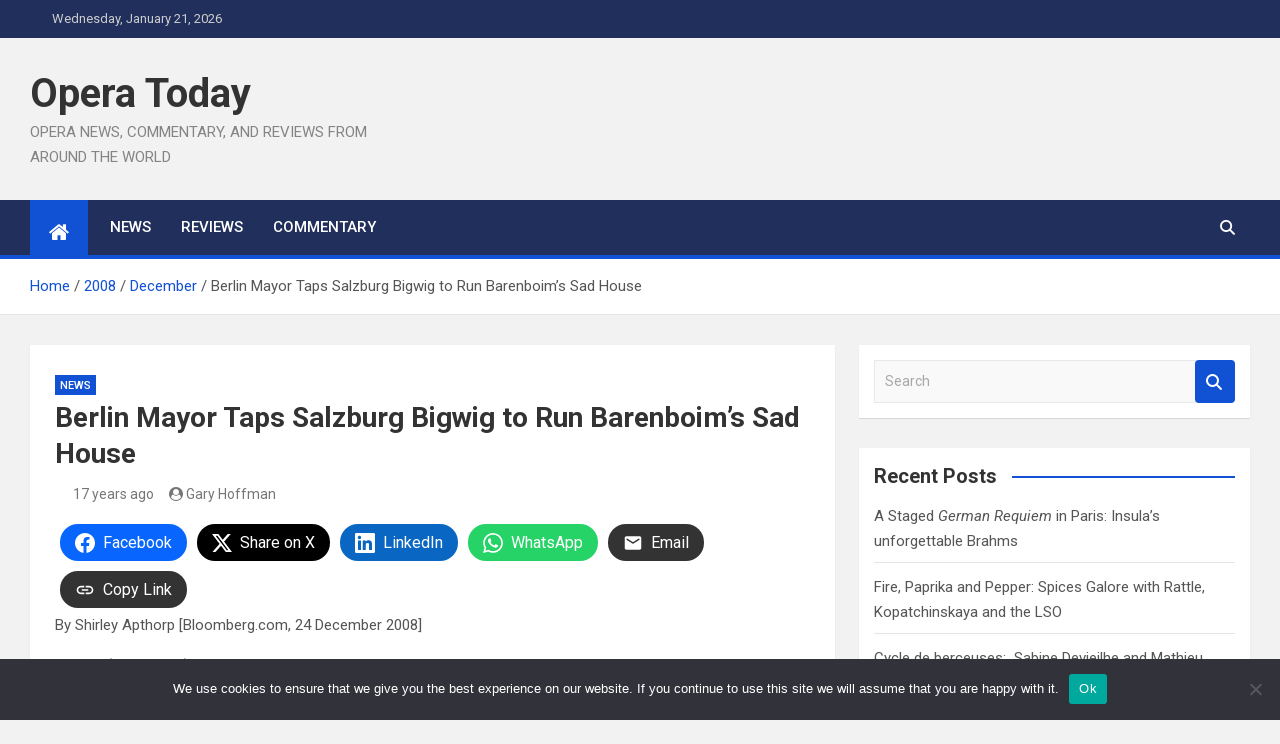

--- FILE ---
content_type: text/html; charset=UTF-8
request_url: https://operatoday.com/2008/12/berlin_mayor_taps_salzburg_bigwig_to_run_barenboims_sad_house/
body_size: 15342
content:
<!doctype html>
<html lang="en-US">
<head>
	<meta charset="UTF-8">
	<meta name="viewport" content="width=device-width, initial-scale=1, shrink-to-fit=no">
	<link rel="profile" href="https://gmpg.org/xfn/11">

	<title>Berlin Mayor Taps Salzburg Bigwig to Run Barenboim&#8217;s Sad House &#8211; Opera Today</title>
<style>
#wpadminbar #wp-admin-bar-wsm_top_button .ab-icon:before {
	content: "\f239";
	color: #FF9800;
	top: 3px;
}
</style><meta name='robots' content='max-image-preview:large' />
<link rel='dns-prefetch' href='//fonts.googleapis.com' />
<link rel="alternate" type="application/rss+xml" title="Opera Today &raquo; Feed" href="https://operatoday.com/feed/" />
<link rel="alternate" title="oEmbed (JSON)" type="application/json+oembed" href="https://operatoday.com/wp-json/oembed/1.0/embed?url=https%3A%2F%2Foperatoday.com%2F2008%2F12%2Fberlin_mayor_taps_salzburg_bigwig_to_run_barenboims_sad_house%2F" />
<link rel="alternate" title="oEmbed (XML)" type="text/xml+oembed" href="https://operatoday.com/wp-json/oembed/1.0/embed?url=https%3A%2F%2Foperatoday.com%2F2008%2F12%2Fberlin_mayor_taps_salzburg_bigwig_to_run_barenboims_sad_house%2F&#038;format=xml" />
<style id='wp-img-auto-sizes-contain-inline-css'>
img:is([sizes=auto i],[sizes^="auto," i]){contain-intrinsic-size:3000px 1500px}
/*# sourceURL=wp-img-auto-sizes-contain-inline-css */
</style>
<style id='wp-emoji-styles-inline-css'>

	img.wp-smiley, img.emoji {
		display: inline !important;
		border: none !important;
		box-shadow: none !important;
		height: 1em !important;
		width: 1em !important;
		margin: 0 0.07em !important;
		vertical-align: -0.1em !important;
		background: none !important;
		padding: 0 !important;
	}
/*# sourceURL=wp-emoji-styles-inline-css */
</style>
<style id='wp-block-library-inline-css'>
:root{--wp-block-synced-color:#7a00df;--wp-block-synced-color--rgb:122,0,223;--wp-bound-block-color:var(--wp-block-synced-color);--wp-editor-canvas-background:#ddd;--wp-admin-theme-color:#007cba;--wp-admin-theme-color--rgb:0,124,186;--wp-admin-theme-color-darker-10:#006ba1;--wp-admin-theme-color-darker-10--rgb:0,107,160.5;--wp-admin-theme-color-darker-20:#005a87;--wp-admin-theme-color-darker-20--rgb:0,90,135;--wp-admin-border-width-focus:2px}@media (min-resolution:192dpi){:root{--wp-admin-border-width-focus:1.5px}}.wp-element-button{cursor:pointer}:root .has-very-light-gray-background-color{background-color:#eee}:root .has-very-dark-gray-background-color{background-color:#313131}:root .has-very-light-gray-color{color:#eee}:root .has-very-dark-gray-color{color:#313131}:root .has-vivid-green-cyan-to-vivid-cyan-blue-gradient-background{background:linear-gradient(135deg,#00d084,#0693e3)}:root .has-purple-crush-gradient-background{background:linear-gradient(135deg,#34e2e4,#4721fb 50%,#ab1dfe)}:root .has-hazy-dawn-gradient-background{background:linear-gradient(135deg,#faaca8,#dad0ec)}:root .has-subdued-olive-gradient-background{background:linear-gradient(135deg,#fafae1,#67a671)}:root .has-atomic-cream-gradient-background{background:linear-gradient(135deg,#fdd79a,#004a59)}:root .has-nightshade-gradient-background{background:linear-gradient(135deg,#330968,#31cdcf)}:root .has-midnight-gradient-background{background:linear-gradient(135deg,#020381,#2874fc)}:root{--wp--preset--font-size--normal:16px;--wp--preset--font-size--huge:42px}.has-regular-font-size{font-size:1em}.has-larger-font-size{font-size:2.625em}.has-normal-font-size{font-size:var(--wp--preset--font-size--normal)}.has-huge-font-size{font-size:var(--wp--preset--font-size--huge)}.has-text-align-center{text-align:center}.has-text-align-left{text-align:left}.has-text-align-right{text-align:right}.has-fit-text{white-space:nowrap!important}#end-resizable-editor-section{display:none}.aligncenter{clear:both}.items-justified-left{justify-content:flex-start}.items-justified-center{justify-content:center}.items-justified-right{justify-content:flex-end}.items-justified-space-between{justify-content:space-between}.screen-reader-text{border:0;clip-path:inset(50%);height:1px;margin:-1px;overflow:hidden;padding:0;position:absolute;width:1px;word-wrap:normal!important}.screen-reader-text:focus{background-color:#ddd;clip-path:none;color:#444;display:block;font-size:1em;height:auto;left:5px;line-height:normal;padding:15px 23px 14px;text-decoration:none;top:5px;width:auto;z-index:100000}html :where(.has-border-color){border-style:solid}html :where([style*=border-top-color]){border-top-style:solid}html :where([style*=border-right-color]){border-right-style:solid}html :where([style*=border-bottom-color]){border-bottom-style:solid}html :where([style*=border-left-color]){border-left-style:solid}html :where([style*=border-width]){border-style:solid}html :where([style*=border-top-width]){border-top-style:solid}html :where([style*=border-right-width]){border-right-style:solid}html :where([style*=border-bottom-width]){border-bottom-style:solid}html :where([style*=border-left-width]){border-left-style:solid}html :where(img[class*=wp-image-]){height:auto;max-width:100%}:where(figure){margin:0 0 1em}html :where(.is-position-sticky){--wp-admin--admin-bar--position-offset:var(--wp-admin--admin-bar--height,0px)}@media screen and (max-width:600px){html :where(.is-position-sticky){--wp-admin--admin-bar--position-offset:0px}}

/*# sourceURL=wp-block-library-inline-css */
</style><style id='wp-block-social-links-inline-css'>
.wp-block-social-links{background:none;box-sizing:border-box;margin-left:0;padding-left:0;padding-right:0;text-indent:0}.wp-block-social-links .wp-social-link a,.wp-block-social-links .wp-social-link a:hover{border-bottom:0;box-shadow:none;text-decoration:none}.wp-block-social-links .wp-social-link svg{height:1em;width:1em}.wp-block-social-links .wp-social-link span:not(.screen-reader-text){font-size:.65em;margin-left:.5em;margin-right:.5em}.wp-block-social-links.has-small-icon-size{font-size:16px}.wp-block-social-links,.wp-block-social-links.has-normal-icon-size{font-size:24px}.wp-block-social-links.has-large-icon-size{font-size:36px}.wp-block-social-links.has-huge-icon-size{font-size:48px}.wp-block-social-links.aligncenter{display:flex;justify-content:center}.wp-block-social-links.alignright{justify-content:flex-end}.wp-block-social-link{border-radius:9999px;display:block}@media not (prefers-reduced-motion){.wp-block-social-link{transition:transform .1s ease}}.wp-block-social-link{height:auto}.wp-block-social-link a{align-items:center;display:flex;line-height:0}.wp-block-social-link:hover{transform:scale(1.1)}.wp-block-social-links .wp-block-social-link.wp-social-link{display:inline-block;margin:0;padding:0}.wp-block-social-links .wp-block-social-link.wp-social-link .wp-block-social-link-anchor,.wp-block-social-links .wp-block-social-link.wp-social-link .wp-block-social-link-anchor svg,.wp-block-social-links .wp-block-social-link.wp-social-link .wp-block-social-link-anchor:active,.wp-block-social-links .wp-block-social-link.wp-social-link .wp-block-social-link-anchor:hover,.wp-block-social-links .wp-block-social-link.wp-social-link .wp-block-social-link-anchor:visited{color:currentColor;fill:currentColor}:where(.wp-block-social-links:not(.is-style-logos-only)) .wp-social-link{background-color:#f0f0f0;color:#444}:where(.wp-block-social-links:not(.is-style-logos-only)) .wp-social-link-amazon{background-color:#f90;color:#fff}:where(.wp-block-social-links:not(.is-style-logos-only)) .wp-social-link-bandcamp{background-color:#1ea0c3;color:#fff}:where(.wp-block-social-links:not(.is-style-logos-only)) .wp-social-link-behance{background-color:#0757fe;color:#fff}:where(.wp-block-social-links:not(.is-style-logos-only)) .wp-social-link-bluesky{background-color:#0a7aff;color:#fff}:where(.wp-block-social-links:not(.is-style-logos-only)) .wp-social-link-codepen{background-color:#1e1f26;color:#fff}:where(.wp-block-social-links:not(.is-style-logos-only)) .wp-social-link-deviantart{background-color:#02e49b;color:#fff}:where(.wp-block-social-links:not(.is-style-logos-only)) .wp-social-link-discord{background-color:#5865f2;color:#fff}:where(.wp-block-social-links:not(.is-style-logos-only)) .wp-social-link-dribbble{background-color:#e94c89;color:#fff}:where(.wp-block-social-links:not(.is-style-logos-only)) .wp-social-link-dropbox{background-color:#4280ff;color:#fff}:where(.wp-block-social-links:not(.is-style-logos-only)) .wp-social-link-etsy{background-color:#f45800;color:#fff}:where(.wp-block-social-links:not(.is-style-logos-only)) .wp-social-link-facebook{background-color:#0866ff;color:#fff}:where(.wp-block-social-links:not(.is-style-logos-only)) .wp-social-link-fivehundredpx{background-color:#000;color:#fff}:where(.wp-block-social-links:not(.is-style-logos-only)) .wp-social-link-flickr{background-color:#0461dd;color:#fff}:where(.wp-block-social-links:not(.is-style-logos-only)) .wp-social-link-foursquare{background-color:#e65678;color:#fff}:where(.wp-block-social-links:not(.is-style-logos-only)) .wp-social-link-github{background-color:#24292d;color:#fff}:where(.wp-block-social-links:not(.is-style-logos-only)) .wp-social-link-goodreads{background-color:#eceadd;color:#382110}:where(.wp-block-social-links:not(.is-style-logos-only)) .wp-social-link-google{background-color:#ea4434;color:#fff}:where(.wp-block-social-links:not(.is-style-logos-only)) .wp-social-link-gravatar{background-color:#1d4fc4;color:#fff}:where(.wp-block-social-links:not(.is-style-logos-only)) .wp-social-link-instagram{background-color:#f00075;color:#fff}:where(.wp-block-social-links:not(.is-style-logos-only)) .wp-social-link-lastfm{background-color:#e21b24;color:#fff}:where(.wp-block-social-links:not(.is-style-logos-only)) .wp-social-link-linkedin{background-color:#0d66c2;color:#fff}:where(.wp-block-social-links:not(.is-style-logos-only)) .wp-social-link-mastodon{background-color:#3288d4;color:#fff}:where(.wp-block-social-links:not(.is-style-logos-only)) .wp-social-link-medium{background-color:#000;color:#fff}:where(.wp-block-social-links:not(.is-style-logos-only)) .wp-social-link-meetup{background-color:#f6405f;color:#fff}:where(.wp-block-social-links:not(.is-style-logos-only)) .wp-social-link-patreon{background-color:#000;color:#fff}:where(.wp-block-social-links:not(.is-style-logos-only)) .wp-social-link-pinterest{background-color:#e60122;color:#fff}:where(.wp-block-social-links:not(.is-style-logos-only)) .wp-social-link-pocket{background-color:#ef4155;color:#fff}:where(.wp-block-social-links:not(.is-style-logos-only)) .wp-social-link-reddit{background-color:#ff4500;color:#fff}:where(.wp-block-social-links:not(.is-style-logos-only)) .wp-social-link-skype{background-color:#0478d7;color:#fff}:where(.wp-block-social-links:not(.is-style-logos-only)) .wp-social-link-snapchat{background-color:#fefc00;color:#fff;stroke:#000}:where(.wp-block-social-links:not(.is-style-logos-only)) .wp-social-link-soundcloud{background-color:#ff5600;color:#fff}:where(.wp-block-social-links:not(.is-style-logos-only)) .wp-social-link-spotify{background-color:#1bd760;color:#fff}:where(.wp-block-social-links:not(.is-style-logos-only)) .wp-social-link-telegram{background-color:#2aabee;color:#fff}:where(.wp-block-social-links:not(.is-style-logos-only)) .wp-social-link-threads{background-color:#000;color:#fff}:where(.wp-block-social-links:not(.is-style-logos-only)) .wp-social-link-tiktok{background-color:#000;color:#fff}:where(.wp-block-social-links:not(.is-style-logos-only)) .wp-social-link-tumblr{background-color:#011835;color:#fff}:where(.wp-block-social-links:not(.is-style-logos-only)) .wp-social-link-twitch{background-color:#6440a4;color:#fff}:where(.wp-block-social-links:not(.is-style-logos-only)) .wp-social-link-twitter{background-color:#1da1f2;color:#fff}:where(.wp-block-social-links:not(.is-style-logos-only)) .wp-social-link-vimeo{background-color:#1eb7ea;color:#fff}:where(.wp-block-social-links:not(.is-style-logos-only)) .wp-social-link-vk{background-color:#4680c2;color:#fff}:where(.wp-block-social-links:not(.is-style-logos-only)) .wp-social-link-wordpress{background-color:#3499cd;color:#fff}:where(.wp-block-social-links:not(.is-style-logos-only)) .wp-social-link-whatsapp{background-color:#25d366;color:#fff}:where(.wp-block-social-links:not(.is-style-logos-only)) .wp-social-link-x{background-color:#000;color:#fff}:where(.wp-block-social-links:not(.is-style-logos-only)) .wp-social-link-yelp{background-color:#d32422;color:#fff}:where(.wp-block-social-links:not(.is-style-logos-only)) .wp-social-link-youtube{background-color:red;color:#fff}:where(.wp-block-social-links.is-style-logos-only) .wp-social-link{background:none}:where(.wp-block-social-links.is-style-logos-only) .wp-social-link svg{height:1.25em;width:1.25em}:where(.wp-block-social-links.is-style-logos-only) .wp-social-link-amazon{color:#f90}:where(.wp-block-social-links.is-style-logos-only) .wp-social-link-bandcamp{color:#1ea0c3}:where(.wp-block-social-links.is-style-logos-only) .wp-social-link-behance{color:#0757fe}:where(.wp-block-social-links.is-style-logos-only) .wp-social-link-bluesky{color:#0a7aff}:where(.wp-block-social-links.is-style-logos-only) .wp-social-link-codepen{color:#1e1f26}:where(.wp-block-social-links.is-style-logos-only) .wp-social-link-deviantart{color:#02e49b}:where(.wp-block-social-links.is-style-logos-only) .wp-social-link-discord{color:#5865f2}:where(.wp-block-social-links.is-style-logos-only) .wp-social-link-dribbble{color:#e94c89}:where(.wp-block-social-links.is-style-logos-only) .wp-social-link-dropbox{color:#4280ff}:where(.wp-block-social-links.is-style-logos-only) .wp-social-link-etsy{color:#f45800}:where(.wp-block-social-links.is-style-logos-only) .wp-social-link-facebook{color:#0866ff}:where(.wp-block-social-links.is-style-logos-only) .wp-social-link-fivehundredpx{color:#000}:where(.wp-block-social-links.is-style-logos-only) .wp-social-link-flickr{color:#0461dd}:where(.wp-block-social-links.is-style-logos-only) .wp-social-link-foursquare{color:#e65678}:where(.wp-block-social-links.is-style-logos-only) .wp-social-link-github{color:#24292d}:where(.wp-block-social-links.is-style-logos-only) .wp-social-link-goodreads{color:#382110}:where(.wp-block-social-links.is-style-logos-only) .wp-social-link-google{color:#ea4434}:where(.wp-block-social-links.is-style-logos-only) .wp-social-link-gravatar{color:#1d4fc4}:where(.wp-block-social-links.is-style-logos-only) .wp-social-link-instagram{color:#f00075}:where(.wp-block-social-links.is-style-logos-only) .wp-social-link-lastfm{color:#e21b24}:where(.wp-block-social-links.is-style-logos-only) .wp-social-link-linkedin{color:#0d66c2}:where(.wp-block-social-links.is-style-logos-only) .wp-social-link-mastodon{color:#3288d4}:where(.wp-block-social-links.is-style-logos-only) .wp-social-link-medium{color:#000}:where(.wp-block-social-links.is-style-logos-only) .wp-social-link-meetup{color:#f6405f}:where(.wp-block-social-links.is-style-logos-only) .wp-social-link-patreon{color:#000}:where(.wp-block-social-links.is-style-logos-only) .wp-social-link-pinterest{color:#e60122}:where(.wp-block-social-links.is-style-logos-only) .wp-social-link-pocket{color:#ef4155}:where(.wp-block-social-links.is-style-logos-only) .wp-social-link-reddit{color:#ff4500}:where(.wp-block-social-links.is-style-logos-only) .wp-social-link-skype{color:#0478d7}:where(.wp-block-social-links.is-style-logos-only) .wp-social-link-snapchat{color:#fff;stroke:#000}:where(.wp-block-social-links.is-style-logos-only) .wp-social-link-soundcloud{color:#ff5600}:where(.wp-block-social-links.is-style-logos-only) .wp-social-link-spotify{color:#1bd760}:where(.wp-block-social-links.is-style-logos-only) .wp-social-link-telegram{color:#2aabee}:where(.wp-block-social-links.is-style-logos-only) .wp-social-link-threads{color:#000}:where(.wp-block-social-links.is-style-logos-only) .wp-social-link-tiktok{color:#000}:where(.wp-block-social-links.is-style-logos-only) .wp-social-link-tumblr{color:#011835}:where(.wp-block-social-links.is-style-logos-only) .wp-social-link-twitch{color:#6440a4}:where(.wp-block-social-links.is-style-logos-only) .wp-social-link-twitter{color:#1da1f2}:where(.wp-block-social-links.is-style-logos-only) .wp-social-link-vimeo{color:#1eb7ea}:where(.wp-block-social-links.is-style-logos-only) .wp-social-link-vk{color:#4680c2}:where(.wp-block-social-links.is-style-logos-only) .wp-social-link-whatsapp{color:#25d366}:where(.wp-block-social-links.is-style-logos-only) .wp-social-link-wordpress{color:#3499cd}:where(.wp-block-social-links.is-style-logos-only) .wp-social-link-x{color:#000}:where(.wp-block-social-links.is-style-logos-only) .wp-social-link-yelp{color:#d32422}:where(.wp-block-social-links.is-style-logos-only) .wp-social-link-youtube{color:red}.wp-block-social-links.is-style-pill-shape .wp-social-link{width:auto}:root :where(.wp-block-social-links .wp-social-link a){padding:.25em}:root :where(.wp-block-social-links.is-style-logos-only .wp-social-link a){padding:0}:root :where(.wp-block-social-links.is-style-pill-shape .wp-social-link a){padding-left:.6666666667em;padding-right:.6666666667em}.wp-block-social-links:not(.has-icon-color):not(.has-icon-background-color) .wp-social-link-snapchat .wp-block-social-link-label{color:#000}
/*# sourceURL=https://operatoday.com/wp-includes/blocks/social-links/style.min.css */
</style>
<link rel='stylesheet' id='wpzoom-social-icons-block-style-css' href='https://operatoday.com/wp-content/plugins/social-icons-widget-by-wpzoom/block/dist/style-wpzoom-social-icons.css?ver=4.5.4' media='all' />
<style id='global-styles-inline-css'>
:root{--wp--preset--aspect-ratio--square: 1;--wp--preset--aspect-ratio--4-3: 4/3;--wp--preset--aspect-ratio--3-4: 3/4;--wp--preset--aspect-ratio--3-2: 3/2;--wp--preset--aspect-ratio--2-3: 2/3;--wp--preset--aspect-ratio--16-9: 16/9;--wp--preset--aspect-ratio--9-16: 9/16;--wp--preset--color--black: #000000;--wp--preset--color--cyan-bluish-gray: #abb8c3;--wp--preset--color--white: #ffffff;--wp--preset--color--pale-pink: #f78da7;--wp--preset--color--vivid-red: #cf2e2e;--wp--preset--color--luminous-vivid-orange: #ff6900;--wp--preset--color--luminous-vivid-amber: #fcb900;--wp--preset--color--light-green-cyan: #7bdcb5;--wp--preset--color--vivid-green-cyan: #00d084;--wp--preset--color--pale-cyan-blue: #8ed1fc;--wp--preset--color--vivid-cyan-blue: #0693e3;--wp--preset--color--vivid-purple: #9b51e0;--wp--preset--gradient--vivid-cyan-blue-to-vivid-purple: linear-gradient(135deg,rgb(6,147,227) 0%,rgb(155,81,224) 100%);--wp--preset--gradient--light-green-cyan-to-vivid-green-cyan: linear-gradient(135deg,rgb(122,220,180) 0%,rgb(0,208,130) 100%);--wp--preset--gradient--luminous-vivid-amber-to-luminous-vivid-orange: linear-gradient(135deg,rgb(252,185,0) 0%,rgb(255,105,0) 100%);--wp--preset--gradient--luminous-vivid-orange-to-vivid-red: linear-gradient(135deg,rgb(255,105,0) 0%,rgb(207,46,46) 100%);--wp--preset--gradient--very-light-gray-to-cyan-bluish-gray: linear-gradient(135deg,rgb(238,238,238) 0%,rgb(169,184,195) 100%);--wp--preset--gradient--cool-to-warm-spectrum: linear-gradient(135deg,rgb(74,234,220) 0%,rgb(151,120,209) 20%,rgb(207,42,186) 40%,rgb(238,44,130) 60%,rgb(251,105,98) 80%,rgb(254,248,76) 100%);--wp--preset--gradient--blush-light-purple: linear-gradient(135deg,rgb(255,206,236) 0%,rgb(152,150,240) 100%);--wp--preset--gradient--blush-bordeaux: linear-gradient(135deg,rgb(254,205,165) 0%,rgb(254,45,45) 50%,rgb(107,0,62) 100%);--wp--preset--gradient--luminous-dusk: linear-gradient(135deg,rgb(255,203,112) 0%,rgb(199,81,192) 50%,rgb(65,88,208) 100%);--wp--preset--gradient--pale-ocean: linear-gradient(135deg,rgb(255,245,203) 0%,rgb(182,227,212) 50%,rgb(51,167,181) 100%);--wp--preset--gradient--electric-grass: linear-gradient(135deg,rgb(202,248,128) 0%,rgb(113,206,126) 100%);--wp--preset--gradient--midnight: linear-gradient(135deg,rgb(2,3,129) 0%,rgb(40,116,252) 100%);--wp--preset--font-size--small: 13px;--wp--preset--font-size--medium: 20px;--wp--preset--font-size--large: 36px;--wp--preset--font-size--x-large: 42px;--wp--preset--spacing--20: 0.44rem;--wp--preset--spacing--30: 0.67rem;--wp--preset--spacing--40: 1rem;--wp--preset--spacing--50: 1.5rem;--wp--preset--spacing--60: 2.25rem;--wp--preset--spacing--70: 3.38rem;--wp--preset--spacing--80: 5.06rem;--wp--preset--shadow--natural: 6px 6px 9px rgba(0, 0, 0, 0.2);--wp--preset--shadow--deep: 12px 12px 50px rgba(0, 0, 0, 0.4);--wp--preset--shadow--sharp: 6px 6px 0px rgba(0, 0, 0, 0.2);--wp--preset--shadow--outlined: 6px 6px 0px -3px rgb(255, 255, 255), 6px 6px rgb(0, 0, 0);--wp--preset--shadow--crisp: 6px 6px 0px rgb(0, 0, 0);}:where(.is-layout-flex){gap: 0.5em;}:where(.is-layout-grid){gap: 0.5em;}body .is-layout-flex{display: flex;}.is-layout-flex{flex-wrap: wrap;align-items: center;}.is-layout-flex > :is(*, div){margin: 0;}body .is-layout-grid{display: grid;}.is-layout-grid > :is(*, div){margin: 0;}:where(.wp-block-columns.is-layout-flex){gap: 2em;}:where(.wp-block-columns.is-layout-grid){gap: 2em;}:where(.wp-block-post-template.is-layout-flex){gap: 1.25em;}:where(.wp-block-post-template.is-layout-grid){gap: 1.25em;}.has-black-color{color: var(--wp--preset--color--black) !important;}.has-cyan-bluish-gray-color{color: var(--wp--preset--color--cyan-bluish-gray) !important;}.has-white-color{color: var(--wp--preset--color--white) !important;}.has-pale-pink-color{color: var(--wp--preset--color--pale-pink) !important;}.has-vivid-red-color{color: var(--wp--preset--color--vivid-red) !important;}.has-luminous-vivid-orange-color{color: var(--wp--preset--color--luminous-vivid-orange) !important;}.has-luminous-vivid-amber-color{color: var(--wp--preset--color--luminous-vivid-amber) !important;}.has-light-green-cyan-color{color: var(--wp--preset--color--light-green-cyan) !important;}.has-vivid-green-cyan-color{color: var(--wp--preset--color--vivid-green-cyan) !important;}.has-pale-cyan-blue-color{color: var(--wp--preset--color--pale-cyan-blue) !important;}.has-vivid-cyan-blue-color{color: var(--wp--preset--color--vivid-cyan-blue) !important;}.has-vivid-purple-color{color: var(--wp--preset--color--vivid-purple) !important;}.has-black-background-color{background-color: var(--wp--preset--color--black) !important;}.has-cyan-bluish-gray-background-color{background-color: var(--wp--preset--color--cyan-bluish-gray) !important;}.has-white-background-color{background-color: var(--wp--preset--color--white) !important;}.has-pale-pink-background-color{background-color: var(--wp--preset--color--pale-pink) !important;}.has-vivid-red-background-color{background-color: var(--wp--preset--color--vivid-red) !important;}.has-luminous-vivid-orange-background-color{background-color: var(--wp--preset--color--luminous-vivid-orange) !important;}.has-luminous-vivid-amber-background-color{background-color: var(--wp--preset--color--luminous-vivid-amber) !important;}.has-light-green-cyan-background-color{background-color: var(--wp--preset--color--light-green-cyan) !important;}.has-vivid-green-cyan-background-color{background-color: var(--wp--preset--color--vivid-green-cyan) !important;}.has-pale-cyan-blue-background-color{background-color: var(--wp--preset--color--pale-cyan-blue) !important;}.has-vivid-cyan-blue-background-color{background-color: var(--wp--preset--color--vivid-cyan-blue) !important;}.has-vivid-purple-background-color{background-color: var(--wp--preset--color--vivid-purple) !important;}.has-black-border-color{border-color: var(--wp--preset--color--black) !important;}.has-cyan-bluish-gray-border-color{border-color: var(--wp--preset--color--cyan-bluish-gray) !important;}.has-white-border-color{border-color: var(--wp--preset--color--white) !important;}.has-pale-pink-border-color{border-color: var(--wp--preset--color--pale-pink) !important;}.has-vivid-red-border-color{border-color: var(--wp--preset--color--vivid-red) !important;}.has-luminous-vivid-orange-border-color{border-color: var(--wp--preset--color--luminous-vivid-orange) !important;}.has-luminous-vivid-amber-border-color{border-color: var(--wp--preset--color--luminous-vivid-amber) !important;}.has-light-green-cyan-border-color{border-color: var(--wp--preset--color--light-green-cyan) !important;}.has-vivid-green-cyan-border-color{border-color: var(--wp--preset--color--vivid-green-cyan) !important;}.has-pale-cyan-blue-border-color{border-color: var(--wp--preset--color--pale-cyan-blue) !important;}.has-vivid-cyan-blue-border-color{border-color: var(--wp--preset--color--vivid-cyan-blue) !important;}.has-vivid-purple-border-color{border-color: var(--wp--preset--color--vivid-purple) !important;}.has-vivid-cyan-blue-to-vivid-purple-gradient-background{background: var(--wp--preset--gradient--vivid-cyan-blue-to-vivid-purple) !important;}.has-light-green-cyan-to-vivid-green-cyan-gradient-background{background: var(--wp--preset--gradient--light-green-cyan-to-vivid-green-cyan) !important;}.has-luminous-vivid-amber-to-luminous-vivid-orange-gradient-background{background: var(--wp--preset--gradient--luminous-vivid-amber-to-luminous-vivid-orange) !important;}.has-luminous-vivid-orange-to-vivid-red-gradient-background{background: var(--wp--preset--gradient--luminous-vivid-orange-to-vivid-red) !important;}.has-very-light-gray-to-cyan-bluish-gray-gradient-background{background: var(--wp--preset--gradient--very-light-gray-to-cyan-bluish-gray) !important;}.has-cool-to-warm-spectrum-gradient-background{background: var(--wp--preset--gradient--cool-to-warm-spectrum) !important;}.has-blush-light-purple-gradient-background{background: var(--wp--preset--gradient--blush-light-purple) !important;}.has-blush-bordeaux-gradient-background{background: var(--wp--preset--gradient--blush-bordeaux) !important;}.has-luminous-dusk-gradient-background{background: var(--wp--preset--gradient--luminous-dusk) !important;}.has-pale-ocean-gradient-background{background: var(--wp--preset--gradient--pale-ocean) !important;}.has-electric-grass-gradient-background{background: var(--wp--preset--gradient--electric-grass) !important;}.has-midnight-gradient-background{background: var(--wp--preset--gradient--midnight) !important;}.has-small-font-size{font-size: var(--wp--preset--font-size--small) !important;}.has-medium-font-size{font-size: var(--wp--preset--font-size--medium) !important;}.has-large-font-size{font-size: var(--wp--preset--font-size--large) !important;}.has-x-large-font-size{font-size: var(--wp--preset--font-size--x-large) !important;}
/*# sourceURL=global-styles-inline-css */
</style>

<style id='classic-theme-styles-inline-css'>
/*! This file is auto-generated */
.wp-block-button__link{color:#fff;background-color:#32373c;border-radius:9999px;box-shadow:none;text-decoration:none;padding:calc(.667em + 2px) calc(1.333em + 2px);font-size:1.125em}.wp-block-file__button{background:#32373c;color:#fff;text-decoration:none}
/*# sourceURL=/wp-includes/css/classic-themes.min.css */
</style>
<link rel='stylesheet' id='cookie-notice-front-css' href='https://operatoday.com/wp-content/plugins/cookie-notice/css/front.min.css?ver=2.5.11' media='all' />
<link rel='stylesheet' id='wsm-style-css' href='https://operatoday.com/wp-content/plugins/wordpress-stats-manager-pro/css/style.css?ver=1.2' media='all' />
<link rel='stylesheet' id='bootstrap-style-css' href='https://operatoday.com/wp-content/themes/magazinenp/assets/vendor/bootstrap/css/bootstrap.min.css?ver=5.3.2' media='all' />
<link rel='stylesheet' id='font-awesome-style-css' href='https://operatoday.com/wp-content/themes/magazinenp/assets/vendor/font-awesome/css/font-awesome.css?ver=6.9' media='all' />
<link rel='stylesheet' id='magazinenp-google-fonts-css' href='//fonts.googleapis.com/css?family=Roboto%3A100%2C300%2C300i%2C400%2C400i%2C500%2C500i%2C700%2C700i&#038;ver=6.9' media='all' />
<link rel='stylesheet' id='owl-carousel-css' href='https://operatoday.com/wp-content/themes/magazinenp/assets/vendor/owl-carousel/owl.carousel.min.css?ver=2.3.4' media='all' />
<link rel='stylesheet' id='magazinenp-main-style-css' href='https://operatoday.com/wp-content/themes/magazinenp/assets/css/magazinenp.css?ver=1.2.10' media='all' />
<link rel='stylesheet' id='magazinenp-style-css' href='https://operatoday.com/wp-content/themes/magazinenp/style.css?ver=6.9' media='all' />
<link rel='stylesheet' id='wpzoom-social-icons-socicon-css' href='https://operatoday.com/wp-content/plugins/social-icons-widget-by-wpzoom/assets/css/wpzoom-socicon.css?ver=1768865211' media='all' />
<link rel='stylesheet' id='wpzoom-social-icons-genericons-css' href='https://operatoday.com/wp-content/plugins/social-icons-widget-by-wpzoom/assets/css/genericons.css?ver=1768865211' media='all' />
<link rel='stylesheet' id='wpzoom-social-icons-academicons-css' href='https://operatoday.com/wp-content/plugins/social-icons-widget-by-wpzoom/assets/css/academicons.min.css?ver=1768865211' media='all' />
<link rel='stylesheet' id='wpzoom-social-icons-font-awesome-3-css' href='https://operatoday.com/wp-content/plugins/social-icons-widget-by-wpzoom/assets/css/font-awesome-3.min.css?ver=1768865211' media='all' />
<link rel='stylesheet' id='dashicons-css' href='https://operatoday.com/wp-includes/css/dashicons.min.css?ver=6.9' media='all' />
<link rel='stylesheet' id='wpzoom-social-icons-styles-css' href='https://operatoday.com/wp-content/plugins/social-icons-widget-by-wpzoom/assets/css/wpzoom-social-icons-styles.css?ver=1768865211' media='all' />
<link rel='preload' as='font'  id='wpzoom-social-icons-font-academicons-woff2-css' href='https://operatoday.com/wp-content/plugins/social-icons-widget-by-wpzoom/assets/font/academicons.woff2?v=1.9.2' type='font/woff2' crossorigin />
<link rel='preload' as='font'  id='wpzoom-social-icons-font-fontawesome-3-woff2-css' href='https://operatoday.com/wp-content/plugins/social-icons-widget-by-wpzoom/assets/font/fontawesome-webfont.woff2?v=4.7.0' type='font/woff2' crossorigin />
<link rel='preload' as='font'  id='wpzoom-social-icons-font-genericons-woff-css' href='https://operatoday.com/wp-content/plugins/social-icons-widget-by-wpzoom/assets/font/Genericons.woff' type='font/woff' crossorigin />
<link rel='preload' as='font'  id='wpzoom-social-icons-font-socicon-woff2-css' href='https://operatoday.com/wp-content/plugins/social-icons-widget-by-wpzoom/assets/font/socicon.woff2?v=4.5.4' type='font/woff2' crossorigin />
<script id="cookie-notice-front-js-before">
var cnArgs = {"ajaxUrl":"https:\/\/operatoday.com\/wp-admin\/admin-ajax.php","nonce":"06981cc0bf","hideEffect":"fade","position":"bottom","onScroll":false,"onScrollOffset":100,"onClick":false,"cookieName":"cookie_notice_accepted","cookieTime":2592000,"cookieTimeRejected":2592000,"globalCookie":false,"redirection":false,"cache":false,"revokeCookies":false,"revokeCookiesOpt":"automatic"};

//# sourceURL=cookie-notice-front-js-before
</script>
<script src="https://operatoday.com/wp-content/plugins/cookie-notice/js/front.min.js?ver=2.5.11" id="cookie-notice-front-js"></script>
<script src="https://operatoday.com/wp-includes/js/jquery/jquery.min.js?ver=3.7.1" id="jquery-core-js"></script>
<script src="https://operatoday.com/wp-includes/js/jquery/jquery-migrate.min.js?ver=3.4.1" id="jquery-migrate-js"></script>
<script id="wsm-custom-front-js-js-extra">
var wsm_ajax = "https://operatoday.com/wp-admin/admin-ajax.php";
//# sourceURL=wsm-custom-front-js-js-extra
</script>
<script src="https://operatoday.com/wp-content/plugins/wordpress-stats-manager-pro/js/custom_front_js.js?ver=6.9" id="wsm-custom-front-js-js"></script>
<link rel="https://api.w.org/" href="https://operatoday.com/wp-json/" /><link rel="alternate" title="JSON" type="application/json" href="https://operatoday.com/wp-json/wp/v2/posts/8698" /><link rel="EditURI" type="application/rsd+xml" title="RSD" href="https://operatoday.com/xmlrpc.php?rsd" />
<meta name="generator" content="WordPress 6.9" />
<link rel="canonical" href="https://operatoday.com/2008/12/berlin_mayor_taps_salzburg_bigwig_to_run_barenboims_sad_house/" />
<link rel='shortlink' href='https://operatoday.com/?p=8698' />
<!-- Wordpress Stats Manager -->
    <script type="text/javascript">
          var _wsm = _wsm || [];
           _wsm.push(['trackPageView']);
           _wsm.push(['enableLinkTracking']);
           _wsm.push(['enableHeartBeatTimer']);
          (function() {
            var u="https://operatoday.com/wp-content/plugins/wordpress-stats-manager-pro/";
            _wsm.push(['setUrlReferrer', ""]);
            _wsm.push(['setTrackerUrl',"https://operatoday.com/?wmcAction=wmcTrack"]);
            _wsm.push(['setSiteId', "1"]);
            _wsm.push(['setPageId', "8698"]);
            _wsm.push(['setWpUserId', "0"]);           
            var d=document, g=d.createElement('script'), s=d.getElementsByTagName('script')[0];
            g.type='text/javascript'; g.async=true; g.defer=true; g.src=u+'js/wsm_new.js?v=1.1'; s.parentNode.insertBefore(g,s);
			
          })();
    </script>
    <!-- End Wordpress Stats Manager Code -->
        <style class="magazinenp-dynamic-css">

            
        </style>

        <link rel="icon" href="https://operatoday.com/wp-content/uploads/2020/11/cropped-OT_logo-32x32.jpg" sizes="32x32" />
<link rel="icon" href="https://operatoday.com/wp-content/uploads/2020/11/cropped-OT_logo-192x192.jpg" sizes="192x192" />
<link rel="apple-touch-icon" href="https://operatoday.com/wp-content/uploads/2020/11/cropped-OT_logo-180x180.jpg" />
<meta name="msapplication-TileImage" content="https://operatoday.com/wp-content/uploads/2020/11/cropped-OT_logo-270x270.jpg" />
</head>

<body class="wp-singular post-template-default single single-post postid-8698 single-format-standard wp-theme-magazinenp theme-body cookies-not-set group-blog title-style4 magazinenp-image-hover-effect-theme_default right full_width_content_layout">


<div id="page" class="site">
	<a class="skip-link screen-reader-text" href="#content">Skip to content</a>
	<header id="masthead" class="site-header">
		<div class="mnp-top-header">
    <div class="container">
        <div class="row gutter-10">
                            <div class="col col-sm mnp-date-section">
                    <div class="date">
                        <ul>
                            <li>
                                <i class="mnp-icon fa fa-clock"></i>&nbsp;&nbsp;Wednesday, January 21, 2026                            </li>
                        </ul>
                    </div>
                </div>
            
                    </div>
    </div>
</div><div class="mnp-mid-header" >
    <div class="container">
        <div class="row align-items-center">
            <div class="col-lg-4 mnp-branding-wrap">
                <div class="site-branding navbar-brand">
                                            <h2 class="site-title"><a href="https://operatoday.com/"
                                                  rel="home">Opera Today</a></h2>
                                            <p class="site-description">OPERA NEWS, COMMENTARY, AND REVIEWS FROM AROUND THE WORLD</p>
                                    </div>
            </div>
                    </div>
    </div>
</div>
<nav class="mnp-bottom-header navbar navbar-expand-lg d-block mnp-sticky">
	<div class="navigation-bar">
		<div class="navigation-bar-top">
			<div class="container">
									<div class="mnp-home-icon"><a href="https://operatoday.com/" rel="home"><i
								class="fa fa-home"></i></a></div>

				
				<button class="navbar-toggler menu-toggle collapsed" type="button" data-bs-toggle="collapse"
						data-bs-target="#navbarCollapse" aria-controls="navbarCollapse" aria-expanded="false"
						aria-label="Toggle navigation"></button>
									<button class="search-toggle"></button>
							</div>

			<div class="search-bar">
				<div class="container">
					<div id="magazinenp-search-block" class="search-block off">
						<form action="https://operatoday.com/" method="get" class="search-form">
	<label class="assistive-text"> Search </label>
	<div class="input-group">
		<input type="search" value="" placeholder="Search" class="form-control s" name="s">
		<div class="input-group-prepend">
			<button class="btn btn-theme">Search</button>
		</div>
	</div>
</form>
					</div>
				</div>
			</div>
		</div>
		<div class="navbar-main">
			<div class="container">
									<div class="mnp-home-icon"><a href="https://operatoday.com/" rel="home"><i
								class="fa fa-home"></i></a></div>

								<div class="collapse navbar-collapse" id="navbarCollapse">
					<div id="site-navigation"
						 class="main-navigation nav-uppercase"
						 role="navigation">
						<ul class="nav-menu navbar-nav d-lg-block"><li id="menu-item-3680" class="menu-item menu-item-type-taxonomy menu-item-object-category current-post-ancestor current-menu-parent current-post-parent menu-item-3680"><a href="https://operatoday.com/category/news/">News</a></li>
<li id="menu-item-3681" class="menu-item menu-item-type-taxonomy menu-item-object-category menu-item-3681"><a href="https://operatoday.com/category/reviews/">Reviews</a></li>
<li id="menu-item-3682" class="menu-item menu-item-type-taxonomy menu-item-object-category menu-item-3682"><a href="https://operatoday.com/category/commentary/">Commentary</a></li>
</ul>					</div>
				</div>
									<div class="nav-search">
						<button class="search-toggle"></button>
					</div>
							</div>
		</div>
	</div>

</nav>
    <div id="breadcrumb">
        <div class="container">
            <div role="navigation" aria-label="Breadcrumbs" class="breadcrumb-trail breadcrumbs" itemprop="breadcrumb"><ul class="trail-items" itemscope itemtype="http://schema.org/BreadcrumbList"><meta name="numberOfItems" content="4" /><meta name="itemListOrder" content="Ascending" /><li itemprop="itemListElement" itemscope itemtype="http://schema.org/ListItem" class="trail-item trail-begin"><a href="https://operatoday.com/" rel="home" itemprop="item"><span itemprop="name">Home</span></a><meta itemprop="position" content="1" /></li><li itemprop="itemListElement" itemscope itemtype="http://schema.org/ListItem" class="trail-item"><a href="https://operatoday.com/2008/" itemprop="item"><span itemprop="name">2008</span></a><meta itemprop="position" content="2" /></li><li itemprop="itemListElement" itemscope itemtype="http://schema.org/ListItem" class="trail-item"><a href="https://operatoday.com/2008/12/" itemprop="item"><span itemprop="name">December</span></a><meta itemprop="position" content="3" /></li><li itemprop="itemListElement" itemscope itemtype="http://schema.org/ListItem" class="trail-item trail-end"><span itemprop="name">Berlin Mayor Taps Salzburg Bigwig to Run Barenboim&#8217;s Sad House</span><meta itemprop="position" content="4" /></li></ul></div>        </div>
    </div>

	</header>

		<div id="content"
		 class="site-content">
		<div class="container">
						<div class="row justify-content-center site-content-row">
		<!-- #start of primary div--><div id="primary" class="content-area col-lg-8 "> 		<main id="main" class="site-main">

			
<div class="post-8698 post type-post status-publish format-standard hentry category-news">

    <div class="entry-meta category-meta">
    <div class="cat-links">			<a class="mnp-category-item mnp-cat-4"
			   href="https://operatoday.com/category/news/" rel="category tag">News</a>

			</div></div>
<header class="entry-header magazinenp-parts-item">
    <h1 class="entry-title">Berlin Mayor Taps Salzburg Bigwig to Run Barenboim&#8217;s Sad House</h1></header>		<div class="entry-meta magazinenp-parts-item">
			<div class="date created-date"><a href="https://operatoday.com/2008/12/berlin_mayor_taps_salzburg_bigwig_to_run_barenboims_sad_house/" title="Berlin Mayor Taps Salzburg Bigwig to Run Barenboim&#8217;s Sad House"><i class="mnp-icon fa fa-clock"></i>17 years ago</a> </div> <div class="by-author vcard author"><a href="https://operatoday.com/author/gary/"><i class="mnp-icon fa fa-user-circle"></i>Gary Hoffman</a> </div>					</div>
	<div class="entry-content magazinenp-parts-item">
	<div class="wpzoom-social-sharing-buttons-top"><div class="wp-block-wpzoom-blocks-social-sharing  align-none"><ul class="social-sharing-icons"><li class="social-sharing-icon-li"><a class="social-sharing-icon social-sharing-icon-facebook" style="padding:5px 15px;margin:5px 5px;border-radius:50px;font-size:20px;color:#ffffff;background-color:#0866FF;" href="https://www.facebook.com/sharer/sharer.php?u=https%3A%2F%2Foperatoday.com%2F2008%2F12%2Fberlin_mayor_taps_salzburg_bigwig_to_run_barenboims_sad_house%2F&#038;t=Berlin+Mayor+Taps+Salzburg+Bigwig+to+Run+Barenboim%26%238217%3Bs+Sad+House" title="Facebook" target="_blank" rel="noopener noreferrer" data-platform="facebook"><svg xmlns="http://www.w3.org/2000/svg" viewBox="0 0 24 24" width="20" height="20" style="fill:#ffffff;" aria-hidden="true" focusable="false"><path d="M24 12.073c0-6.627-5.373-12-12-12s-12 5.373-12 12c0 5.99 4.388 10.954 10.125 11.854v-8.385H7.078v-3.47h3.047V9.43c0-3.007 1.792-4.669 4.533-4.669 1.312 0 2.686.235 2.686.235v2.953H15.83c-1.491 0-1.956.925-1.956 1.874v2.25h3.328l-.532 3.47h-2.796v8.385C19.612 23.027 24 18.062 24 12.073z" /></svg><span class="social-sharing-icon-label" style="font-size:16px;color:inherit;">Facebook</span></a></li><li class="social-sharing-icon-li"><a class="social-sharing-icon social-sharing-icon-x" style="padding:5px 15px;margin:5px 5px;border-radius:50px;font-size:20px;color:#ffffff;background-color:#000000;" href="https://x.com/intent/tweet?url=https%3A%2F%2Foperatoday.com%2F2008%2F12%2Fberlin_mayor_taps_salzburg_bigwig_to_run_barenboims_sad_house%2F&#038;text=Berlin+Mayor+Taps+Salzburg+Bigwig+to+Run+Barenboim%26%238217%3Bs+Sad+House" title="Share on X" target="_blank" rel="noopener noreferrer" data-platform="x"><svg xmlns="http://www.w3.org/2000/svg" viewBox="0 0 24 24" width="20" height="20" style="fill:#ffffff;" aria-hidden="true" focusable="false"><path d="M18.901 1.153h3.68l-8.04 9.19L24 22.846h-7.406l-5.8-7.584-6.638 7.584H.474l8.6-9.83L0 1.154h7.594l5.243 6.932ZM17.61 20.644h2.039L6.486 3.24H4.298Z" /></svg><span class="social-sharing-icon-label" style="font-size:16px;color:inherit;">Share on X</span></a></li><li class="social-sharing-icon-li"><a class="social-sharing-icon social-sharing-icon-linkedin" style="padding:5px 15px;margin:5px 5px;border-radius:50px;font-size:20px;color:#ffffff;background-color:#0966c2;" href="https://www.linkedin.com/sharing/share-offsite/?url=https%3A%2F%2Foperatoday.com%2F2008%2F12%2Fberlin_mayor_taps_salzburg_bigwig_to_run_barenboims_sad_house%2F" title="LinkedIn" target="_blank" rel="noopener noreferrer" data-platform="linkedin"><svg xmlns="http://www.w3.org/2000/svg" viewBox="0 0 24 24" width="20" height="20" style="fill:#ffffff;" aria-hidden="true" focusable="false"><path d="M20.447 20.452h-3.554v-5.569c0-1.328-.027-3.037-1.852-3.037-1.853 0-2.136 1.445-2.136 2.939v5.667H9.351V9h3.414v1.561h.046c.477-.9 1.637-1.85 3.37-1.85 3.601 0 4.267 2.37 4.267 5.455v6.286zM5.337 7.433c-1.144 0-2.063-.926-2.063-2.065 0-1.138.92-2.063 2.063-2.063 1.14 0 2.064.925 2.064 2.063 0 1.139-.925 2.065-2.064 2.065zm1.782 13.019H3.555V9h3.564v11.452zM22.225 0H1.771C.792 0 0 .774 0 1.729v20.542C0 23.227.792 24 1.771 24h20.451C23.2 24 24 23.227 24 22.271V1.729C24 .774 23.2 0 22.222 0h.003z" /></svg><span class="social-sharing-icon-label" style="font-size:16px;color:inherit;">LinkedIn</span></a></li><li class="social-sharing-icon-li"><a class="social-sharing-icon social-sharing-icon-whatsapp" style="padding:5px 15px;margin:5px 5px;border-radius:50px;font-size:20px;color:#ffffff;background-color:#25D366;" href="https://api.whatsapp.com/send?text=Berlin+Mayor+Taps+Salzburg+Bigwig+to+Run+Barenboim%26%238217%3Bs+Sad+House+https%3A%2F%2Foperatoday.com%2F2008%2F12%2Fberlin_mayor_taps_salzburg_bigwig_to_run_barenboims_sad_house%2F" title="WhatsApp" target="_blank" rel="noopener noreferrer" data-platform="whatsapp"><svg xmlns="http://www.w3.org/2000/svg" viewBox="0 0 24 24" width="20" height="20" style="fill:#ffffff;" aria-hidden="true" focusable="false"><path d="M17.472 14.382c-.297-.149-1.758-.867-2.03-.967-.273-.099-.471-.148-.67.15-.197.297-.767.966-.94 1.164-.173.199-.347.223-.644.075-.297-.15-1.255-.463-2.39-1.475-.883-.788-1.48-1.761-1.653-2.059-.173-.297-.018-.458.13-.606.134-.133.298-.347.446-.52.149-.174.198-.298.298-.497.099-.198.05-.371-.025-.52-.075-.149-.669-1.612-.916-2.207-.242-.579-.487-.5-.669-.51-.173-.008-.371-.01-.57-.01-.198 0-.52.074-.792.372-.272.297-1.04 1.016-1.04 2.479 0 1.462 1.065 2.875 1.213 3.074.149.198 2.096 3.2 5.077 4.487.709.306 1.262.489 1.694.625.712.227 1.36.195 1.871.118.571-.085 1.758-.719 2.006-1.413.248-.694.248-1.289.173-1.413-.074-.124-.272-.198-.57-.347m-5.421 7.403h-.004a9.87 9.87 0 01-5.031-1.378l-.361-.214-3.741.982.998-3.648-.235-.374a9.86 9.86 0 01-1.51-5.26c.001-5.45 4.436-9.884 9.888-9.884 2.64 0 5.122 1.03 6.988 2.898a9.825 9.825 0 012.893 6.994c-.003 5.45-4.437 9.884-9.885 9.884m8.413-18.297A11.815 11.815 0 0012.05 0C5.495 0 .16 5.335.157 11.892c0 2.096.547 4.142 1.588 5.945L.057 24l6.305-1.654a11.882 11.882 0 005.683 1.448h.005c6.554 0 11.89-5.335 11.893-11.893a11.821 11.821 0 00-3.48-8.413z" /></svg><span class="social-sharing-icon-label" style="font-size:16px;color:inherit;">WhatsApp</span></a></li><li class="social-sharing-icon-li"><a class="social-sharing-icon social-sharing-icon-email" style="padding:5px 15px;margin:5px 5px;border-radius:50px;font-size:20px;color:#ffffff;background-color:#333333;" href="mailto:?subject=Berlin+Mayor+Taps+Salzburg+Bigwig+to+Run+Barenboim%26%238217%3Bs+Sad+House&#038;body=https%3A%2F%2Foperatoday.com%2F2008%2F12%2Fberlin_mayor_taps_salzburg_bigwig_to_run_barenboims_sad_house%2F" title="Email" target="_blank" rel="noopener noreferrer" data-platform="email"><svg xmlns="http://www.w3.org/2000/svg" viewBox="0 0 24 24" width="20" height="20" style="fill:#ffffff;" aria-hidden="true" focusable="false"><path d="M20 4H4c-1.1 0-1.99.9-1.99 2L2 18c0 1.1.9 2 2 2h16c1.1 0 2-.9 2-2V6c0-1.1-.9-2-2-2zm-.4 4.25l-7.07 4.42c-.32.2-.74.2-1.06 0L4.4 8.25c-.25-.16-.4-.43-.4-.72 0-.67.73-1.07 1.3-.72L12 11l6.7-4.19c.57-.35 1.3.05 1.3.72 0 .29-.15.56-.4.72z" /></svg><span class="social-sharing-icon-label" style="font-size:16px;color:inherit;">Email</span></a></li><li class="social-sharing-icon-li"><a class="social-sharing-icon social-sharing-icon-copy-link" style="padding:5px 15px;margin:5px 5px;border-radius:50px;font-size:20px;color:#ffffff;background-color:#333333;" href="#copy-link" title="Copy Link" data-platform="copy-link"><svg xmlns="http://www.w3.org/2000/svg" viewBox="0 0 24 24" width="20" height="20" style="fill:#ffffff;" aria-hidden="true" focusable="false"><path d="M3.9 12c0-1.71 1.39-3.1 3.1-3.1h4V7H7c-2.76 0-5 2.24-5 5s2.24 5 5 5h4v-1.9H7c-1.71 0-3.1-1.39-3.1-3.1zM8 13h8v-2H8v2zm9-6h-4v1.9h4c1.71 0 3.1 1.39 3.1 3.1s-1.39 3.1-3.1 3.1h-4V17h4c2.76 0 5-2.24 5-5s-2.24-5-5-5z" /></svg><span class="social-sharing-icon-label" style="font-size:16px;color:inherit;">Copy Link</span></a></li></ul><script>
			document.addEventListener("DOMContentLoaded", function() {
				var copyLinks = document.querySelectorAll("a[data-platform='copy-link']");
				copyLinks.forEach(function(link) {
					if (link.hasAttribute("data-listener-added")) return;
					link.setAttribute("data-listener-added", "true");

					link.addEventListener("click", function(e) {
						e.preventDefault();
						var tempInput = document.createElement("input");
						tempInput.value = window.location.href;
						document.body.appendChild(tempInput);
						tempInput.select();
						document.execCommand("copy");
						document.body.removeChild(tempInput);

						var originalText = this.querySelector(".social-sharing-icon-label")?.textContent || "";
						var originalTitle = this.getAttribute("title");
						var originalIcon = this.querySelector("svg").outerHTML;

						// Show success feedback
						this.setAttribute("title", "Copied!");
						this.classList.add("copied");

						if (this.querySelector(".social-sharing-icon-label")) {
							this.querySelector(".social-sharing-icon-label").textContent = "Copied!";
						} else {
							this.querySelector("svg").outerHTML = '<svg xmlns="http://www.w3.org/2000/svg" viewBox="0 0 24 24" width="20" height="20" style="fill:#ffffff;" aria-hidden="true" focusable="false"><path d="M9 16.17L4.83 12l-1.42 1.41L9 19 21 7l-1.41-1.41L9 16.17z" /></svg>';
						}

						var self = this;
						setTimeout(function() {
							self.setAttribute("title", originalTitle);
							self.classList.remove("copied");
							if (self.querySelector(".social-sharing-icon-label")) {
								self.querySelector(".social-sharing-icon-label").textContent = originalText;
							} else {
								self.querySelector("svg").outerHTML = originalIcon;
							}
						}, 2000);
					});
				});
			});
		</script></div></div><p>By Shirley Apthorp [Bloomberg.com, 24 December 2008]</p>
<p>Dec. 24 (Bloomberg) &#8212; Just in time to blight Christmas for Berlin&#8217;s music lovers, Mayor Klaus Wowereit called a press conference to announce the appointment of a new man for the top job at the hallowed Staatsoper Unter den Linden. </p>
<div class="wpzoom-social-sharing-buttons-bottom"><div class="wp-block-wpzoom-blocks-social-sharing  align-none"><ul class="social-sharing-icons"><li class="social-sharing-icon-li"><a class="social-sharing-icon social-sharing-icon-facebook" style="padding:5px 15px;margin:5px 5px;border-radius:50px;font-size:20px;color:#ffffff;background-color:#0866FF;" href="https://www.facebook.com/sharer/sharer.php?u=https%3A%2F%2Foperatoday.com%2F2008%2F12%2Fberlin_mayor_taps_salzburg_bigwig_to_run_barenboims_sad_house%2F&#038;t=Berlin+Mayor+Taps+Salzburg+Bigwig+to+Run+Barenboim%26%238217%3Bs+Sad+House" title="Facebook" target="_blank" rel="noopener noreferrer" data-platform="facebook"><svg xmlns="http://www.w3.org/2000/svg" viewBox="0 0 24 24" width="20" height="20" style="fill:#ffffff;" aria-hidden="true" focusable="false"><path d="M24 12.073c0-6.627-5.373-12-12-12s-12 5.373-12 12c0 5.99 4.388 10.954 10.125 11.854v-8.385H7.078v-3.47h3.047V9.43c0-3.007 1.792-4.669 4.533-4.669 1.312 0 2.686.235 2.686.235v2.953H15.83c-1.491 0-1.956.925-1.956 1.874v2.25h3.328l-.532 3.47h-2.796v8.385C19.612 23.027 24 18.062 24 12.073z" /></svg><span class="social-sharing-icon-label" style="font-size:16px;color:inherit;">Facebook</span></a></li><li class="social-sharing-icon-li"><a class="social-sharing-icon social-sharing-icon-x" style="padding:5px 15px;margin:5px 5px;border-radius:50px;font-size:20px;color:#ffffff;background-color:#000000;" href="https://x.com/intent/tweet?url=https%3A%2F%2Foperatoday.com%2F2008%2F12%2Fberlin_mayor_taps_salzburg_bigwig_to_run_barenboims_sad_house%2F&#038;text=Berlin+Mayor+Taps+Salzburg+Bigwig+to+Run+Barenboim%26%238217%3Bs+Sad+House" title="Share on X" target="_blank" rel="noopener noreferrer" data-platform="x"><svg xmlns="http://www.w3.org/2000/svg" viewBox="0 0 24 24" width="20" height="20" style="fill:#ffffff;" aria-hidden="true" focusable="false"><path d="M18.901 1.153h3.68l-8.04 9.19L24 22.846h-7.406l-5.8-7.584-6.638 7.584H.474l8.6-9.83L0 1.154h7.594l5.243 6.932ZM17.61 20.644h2.039L6.486 3.24H4.298Z" /></svg><span class="social-sharing-icon-label" style="font-size:16px;color:inherit;">Share on X</span></a></li><li class="social-sharing-icon-li"><a class="social-sharing-icon social-sharing-icon-linkedin" style="padding:5px 15px;margin:5px 5px;border-radius:50px;font-size:20px;color:#ffffff;background-color:#0966c2;" href="https://www.linkedin.com/sharing/share-offsite/?url=https%3A%2F%2Foperatoday.com%2F2008%2F12%2Fberlin_mayor_taps_salzburg_bigwig_to_run_barenboims_sad_house%2F" title="LinkedIn" target="_blank" rel="noopener noreferrer" data-platform="linkedin"><svg xmlns="http://www.w3.org/2000/svg" viewBox="0 0 24 24" width="20" height="20" style="fill:#ffffff;" aria-hidden="true" focusable="false"><path d="M20.447 20.452h-3.554v-5.569c0-1.328-.027-3.037-1.852-3.037-1.853 0-2.136 1.445-2.136 2.939v5.667H9.351V9h3.414v1.561h.046c.477-.9 1.637-1.85 3.37-1.85 3.601 0 4.267 2.37 4.267 5.455v6.286zM5.337 7.433c-1.144 0-2.063-.926-2.063-2.065 0-1.138.92-2.063 2.063-2.063 1.14 0 2.064.925 2.064 2.063 0 1.139-.925 2.065-2.064 2.065zm1.782 13.019H3.555V9h3.564v11.452zM22.225 0H1.771C.792 0 0 .774 0 1.729v20.542C0 23.227.792 24 1.771 24h20.451C23.2 24 24 23.227 24 22.271V1.729C24 .774 23.2 0 22.222 0h.003z" /></svg><span class="social-sharing-icon-label" style="font-size:16px;color:inherit;">LinkedIn</span></a></li><li class="social-sharing-icon-li"><a class="social-sharing-icon social-sharing-icon-whatsapp" style="padding:5px 15px;margin:5px 5px;border-radius:50px;font-size:20px;color:#ffffff;background-color:#25D366;" href="https://api.whatsapp.com/send?text=Berlin+Mayor+Taps+Salzburg+Bigwig+to+Run+Barenboim%26%238217%3Bs+Sad+House+https%3A%2F%2Foperatoday.com%2F2008%2F12%2Fberlin_mayor_taps_salzburg_bigwig_to_run_barenboims_sad_house%2F" title="WhatsApp" target="_blank" rel="noopener noreferrer" data-platform="whatsapp"><svg xmlns="http://www.w3.org/2000/svg" viewBox="0 0 24 24" width="20" height="20" style="fill:#ffffff;" aria-hidden="true" focusable="false"><path d="M17.472 14.382c-.297-.149-1.758-.867-2.03-.967-.273-.099-.471-.148-.67.15-.197.297-.767.966-.94 1.164-.173.199-.347.223-.644.075-.297-.15-1.255-.463-2.39-1.475-.883-.788-1.48-1.761-1.653-2.059-.173-.297-.018-.458.13-.606.134-.133.298-.347.446-.52.149-.174.198-.298.298-.497.099-.198.05-.371-.025-.52-.075-.149-.669-1.612-.916-2.207-.242-.579-.487-.5-.669-.51-.173-.008-.371-.01-.57-.01-.198 0-.52.074-.792.372-.272.297-1.04 1.016-1.04 2.479 0 1.462 1.065 2.875 1.213 3.074.149.198 2.096 3.2 5.077 4.487.709.306 1.262.489 1.694.625.712.227 1.36.195 1.871.118.571-.085 1.758-.719 2.006-1.413.248-.694.248-1.289.173-1.413-.074-.124-.272-.198-.57-.347m-5.421 7.403h-.004a9.87 9.87 0 01-5.031-1.378l-.361-.214-3.741.982.998-3.648-.235-.374a9.86 9.86 0 01-1.51-5.26c.001-5.45 4.436-9.884 9.888-9.884 2.64 0 5.122 1.03 6.988 2.898a9.825 9.825 0 012.893 6.994c-.003 5.45-4.437 9.884-9.885 9.884m8.413-18.297A11.815 11.815 0 0012.05 0C5.495 0 .16 5.335.157 11.892c0 2.096.547 4.142 1.588 5.945L.057 24l6.305-1.654a11.882 11.882 0 005.683 1.448h.005c6.554 0 11.89-5.335 11.893-11.893a11.821 11.821 0 00-3.48-8.413z" /></svg><span class="social-sharing-icon-label" style="font-size:16px;color:inherit;">WhatsApp</span></a></li><li class="social-sharing-icon-li"><a class="social-sharing-icon social-sharing-icon-email" style="padding:5px 15px;margin:5px 5px;border-radius:50px;font-size:20px;color:#ffffff;background-color:#333333;" href="mailto:?subject=Berlin+Mayor+Taps+Salzburg+Bigwig+to+Run+Barenboim%26%238217%3Bs+Sad+House&#038;body=https%3A%2F%2Foperatoday.com%2F2008%2F12%2Fberlin_mayor_taps_salzburg_bigwig_to_run_barenboims_sad_house%2F" title="Email" target="_blank" rel="noopener noreferrer" data-platform="email"><svg xmlns="http://www.w3.org/2000/svg" viewBox="0 0 24 24" width="20" height="20" style="fill:#ffffff;" aria-hidden="true" focusable="false"><path d="M20 4H4c-1.1 0-1.99.9-1.99 2L2 18c0 1.1.9 2 2 2h16c1.1 0 2-.9 2-2V6c0-1.1-.9-2-2-2zm-.4 4.25l-7.07 4.42c-.32.2-.74.2-1.06 0L4.4 8.25c-.25-.16-.4-.43-.4-.72 0-.67.73-1.07 1.3-.72L12 11l6.7-4.19c.57-.35 1.3.05 1.3.72 0 .29-.15.56-.4.72z" /></svg><span class="social-sharing-icon-label" style="font-size:16px;color:inherit;">Email</span></a></li><li class="social-sharing-icon-li"><a class="social-sharing-icon social-sharing-icon-copy-link" style="padding:5px 15px;margin:5px 5px;border-radius:50px;font-size:20px;color:#ffffff;background-color:#333333;" href="#copy-link" title="Copy Link" data-platform="copy-link"><svg xmlns="http://www.w3.org/2000/svg" viewBox="0 0 24 24" width="20" height="20" style="fill:#ffffff;" aria-hidden="true" focusable="false"><path d="M3.9 12c0-1.71 1.39-3.1 3.1-3.1h4V7H7c-2.76 0-5 2.24-5 5s2.24 5 5 5h4v-1.9H7c-1.71 0-3.1-1.39-3.1-3.1zM8 13h8v-2H8v2zm9-6h-4v1.9h4c1.71 0 3.1 1.39 3.1 3.1s-1.39 3.1-3.1 3.1h-4V17h4c2.76 0 5-2.24 5-5s-2.24-5-5-5z" /></svg><span class="social-sharing-icon-label" style="font-size:16px;color:inherit;">Copy Link</span></a></li></ul><script>
			document.addEventListener("DOMContentLoaded", function() {
				var copyLinks = document.querySelectorAll("a[data-platform='copy-link']");
				copyLinks.forEach(function(link) {
					if (link.hasAttribute("data-listener-added")) return;
					link.setAttribute("data-listener-added", "true");

					link.addEventListener("click", function(e) {
						e.preventDefault();
						var tempInput = document.createElement("input");
						tempInput.value = window.location.href;
						document.body.appendChild(tempInput);
						tempInput.select();
						document.execCommand("copy");
						document.body.removeChild(tempInput);

						var originalText = this.querySelector(".social-sharing-icon-label")?.textContent || "";
						var originalTitle = this.getAttribute("title");
						var originalIcon = this.querySelector("svg").outerHTML;

						// Show success feedback
						this.setAttribute("title", "Copied!");
						this.classList.add("copied");

						if (this.querySelector(".social-sharing-icon-label")) {
							this.querySelector(".social-sharing-icon-label").textContent = "Copied!";
						} else {
							this.querySelector("svg").outerHTML = '<svg xmlns="http://www.w3.org/2000/svg" viewBox="0 0 24 24" width="20" height="20" style="fill:#ffffff;" aria-hidden="true" focusable="false"><path d="M9 16.17L4.83 12l-1.42 1.41L9 19 21 7l-1.41-1.41L9 16.17z" /></svg>';
						}

						var self = this;
						setTimeout(function() {
							self.setAttribute("title", originalTitle);
							self.classList.remove("copied");
							if (self.querySelector(".social-sharing-icon-label")) {
								self.querySelector(".social-sharing-icon-label").textContent = originalText;
							} else {
								self.querySelector("svg").outerHTML = originalIcon;
							}
						}, 2000);
					});
				});
			});
		</script></div></div></div>
</div>


	<nav class="navigation post-navigation" aria-label="Posts">
		<h2 class="screen-reader-text">Post navigation</h2>
		<div class="nav-links"><div class="nav-previous"><a href="https://operatoday.com/2008/12/george_steel_says_he_doesnt_want_to_join_new_york_city_opera/" rel="prev">George Steel Says He Doesn&#8217;t Want to Join New York City Opera</a></div><div class="nav-next"><a href="https://operatoday.com/2008/12/thais_at_the_met/" rel="next">Tha&Ocirc;s at the MET</a></div></div>
	</nav>
		</main><!-- #main -->
		</div><!-- #end of primary div-->
<aside id="secondary" class="col-lg-4 widget-area">
    <div class="sticky-sidebar">
        <section id="search-2" class="widget widget_search"><form action="https://operatoday.com/" method="get" class="search-form">
	<label class="assistive-text"> Search </label>
	<div class="input-group">
		<input type="search" value="" placeholder="Search" class="form-control s" name="s">
		<div class="input-group-prepend">
			<button class="btn btn-theme">Search</button>
		</div>
	</div>
</form>
</section>
		<section id="recent-posts-2" class="widget widget_recent_entries">
		<div class="widget-title-wrapper"><h3 class="widget-title">Recent Posts</h3></div>
		<ul>
											<li>
					<a href="https://operatoday.com/2026/01/a-staged-german-requiem-in-paris-insulas-unforgettable-brahms/">A Staged <em>German Requiem</em> in Paris: Insula&#8217;s unforgettable Brahms</a>
									</li>
											<li>
					<a href="https://operatoday.com/2026/01/fire-paprika-and-pepper-spices-galore-with-rattle-kopatchinskaya-and-the-lso/">Fire, Paprika and Pepper: Spices Galore with Rattle, Kopatchinskaya and the LSO</a>
									</li>
											<li>
					<a href="https://operatoday.com/2026/01/cycle-de-berceuses-sabine-devieilhe-and-mathieu-pordoy-at-wigmore-hall/">Cycle de berceuses:  Sabine Devieilhe and Mathieu Pordoy at Wigmore Hall</a>
									</li>
											<li>
					<a href="https://operatoday.com/2026/01/the-makropulos-case-with-simon-rattle-and-the-lso/"><em>The Makropulos Case</em> with Simon Rattle and the LSO</a>
									</li>
											<li>
					<a href="https://operatoday.com/2026/01/opera-baltimore-opens-doors-to-first-time-audiences-with-opera-aperitif-and-rare-performance-of-lucrezia-borgia/">Opera Baltimore Opens Doors to First-Time Audiences with Opera Aperitif and Rare Performance of <em>Lucrezia Borgia</em></a>
									</li>
					</ul>

		</section>    </div>
</aside>
</div><!-- row -->
		</div><!-- .container -->
	</div><!-- #content .site-content-->
		<div class="mnp-related-posts">
			<div class="container">
				<section class="related-posts">
					<div class="widget-title-wrapper"><h2 class="magazinenp-title">Related Posts</h2></div>					<div class="row gutter-parent-14">
													<div class="col-sm-6 col-lg-3">
								<div class="mnp-post-boxed">

									<div class="mnp-post-image-wrap">
										<div class="featured-mnp-post-image">
											<a href="https://operatoday.com/2026/01/opera-baltimore-opens-doors-to-first-time-audiences-with-opera-aperitif-and-rare-performance-of-lucrezia-borgia/" class="mnp-post-image"
											   style="background-image: url('https://operatoday.com/wp-content/uploads/2026/01/Lucrezia-Borgia-Digital-Mail-Chimp-1200-x-800.jpg');"></a>
										</div>
										<div class="entry-meta category-meta">
											<div class="cat-links">			<a class="mnp-category-item mnp-cat-4"
			   href="https://operatoday.com/category/news/" rel="category tag">News</a>

						<a class="mnp-category-item mnp-cat-1358"
			   href="https://operatoday.com/category/press-release/" rel="category tag">Press Release</a>

			</div>										</div>
									</div>

									<div class="post-content">
										<h3 class="entry-title"><a href="https://operatoday.com/2026/01/opera-baltimore-opens-doors-to-first-time-audiences-with-opera-aperitif-and-rare-performance-of-lucrezia-borgia/">Opera Baltimore Opens Doors to First-Time Audiences with Opera Aperitif and Rare Performance of <em>Lucrezia Borgia</em></a></h3>																					<div class="entry-meta">
												<div class="date created-date"><a href="https://operatoday.com/2026/01/opera-baltimore-opens-doors-to-first-time-audiences-with-opera-aperitif-and-rare-performance-of-lucrezia-borgia/" title="Opera Baltimore Opens Doors to First-Time Audiences with Opera Aperitif and Rare Performance of Lucrezia Borgia"><i class="mnp-icon fa fa-clock"></i>1 week ago</a> </div> <div class="by-author vcard author"><a href="https://operatoday.com/author/maggie_ramsey/"><i class="mnp-icon fa fa-user-circle"></i>Maggie Ramsey</a> </div>											</div>
																			</div>
								</div>
							</div>
													<div class="col-sm-6 col-lg-3">
								<div class="mnp-post-boxed">

									<div class="mnp-post-image-wrap">
										<div class="featured-mnp-post-image">
											<a href="https://operatoday.com/2025/11/loudoun-lyric-opera-takes-giant-leap-forward-with-a-cossack-beyond-the-danube/" class="mnp-post-image"
											   style="background-image: url('https://operatoday.com/wp-content/uploads/2025/11/avb-11-11-13-25-UHU-Cossack-Beyond-the-Danube-rhs-89.jpg');"></a>
										</div>
										<div class="entry-meta category-meta">
											<div class="cat-links">			<a class="mnp-category-item mnp-cat-9"
			   href="https://operatoday.com/category/featuredoperas/" rel="category tag">Featured Operas</a>

						<a class="mnp-category-item mnp-cat-4"
			   href="https://operatoday.com/category/news/" rel="category tag">News</a>

						<a class="mnp-category-item mnp-cat-2"
			   href="https://operatoday.com/category/reviews/performances/" rel="category tag">Performances</a>

						<a class="mnp-category-item mnp-cat-7"
			   href="https://operatoday.com/category/reviews/" rel="category tag">Reviews</a>

						<a class="mnp-category-item mnp-cat-157"
			   href="https://operatoday.com/category/reviews/performances/stagedoperas/" rel="category tag">Staged Operas</a>

			</div>										</div>
									</div>

									<div class="post-content">
										<h3 class="entry-title"><a href="https://operatoday.com/2025/11/loudoun-lyric-opera-takes-giant-leap-forward-with-a-cossack-beyond-the-danube/">Loudoun Lyric Opera Takes Giant Leap Forward With <em>A Cossack Beyond The Danube</em></a></h3>																					<div class="entry-meta">
												<div class="date created-date"><a href="https://operatoday.com/2025/11/loudoun-lyric-opera-takes-giant-leap-forward-with-a-cossack-beyond-the-danube/" title="Loudoun Lyric Opera Takes Giant Leap Forward With A Cossack Beyond The Danube"><i class="mnp-icon fa fa-clock"></i>2 months ago</a> </div> <div class="by-author vcard author"><a href="https://operatoday.com/author/maggie_ramsey/"><i class="mnp-icon fa fa-user-circle"></i>Maggie Ramsey</a> </div>											</div>
																			</div>
								</div>
							</div>
													<div class="col-sm-6 col-lg-3">
								<div class="mnp-post-boxed">

									<div class="mnp-post-image-wrap">
										<div class="featured-mnp-post-image">
											<a href="https://operatoday.com/2025/11/romanian-music-shines-in-recital-with-bel-cantanti-opera-company-and-nicolae-bretan-music-society/" class="mnp-post-image"
											   style="background-image: url('https://operatoday.com/wp-content/uploads/2025/11/IMG_0122.jpeg');"></a>
										</div>
										<div class="entry-meta category-meta">
											<div class="cat-links">			<a class="mnp-category-item mnp-cat-11"
			   href="https://operatoday.com/category/commentary/interviews/" rel="category tag">Interviews</a>

						<a class="mnp-category-item mnp-cat-4"
			   href="https://operatoday.com/category/news/" rel="category tag">News</a>

						<a class="mnp-category-item mnp-cat-158"
			   href="https://operatoday.com/category/reviews/performances/recitals/" rel="category tag">Recitals/Concerts</a>

			</div>										</div>
									</div>

									<div class="post-content">
										<h3 class="entry-title"><a href="https://operatoday.com/2025/11/romanian-music-shines-in-recital-with-bel-cantanti-opera-company-and-nicolae-bretan-music-society/">Romanian Music Shines in Recital with Bel Cantanti Opera Company and Nicolae Bretan Music Society</a></h3>																					<div class="entry-meta">
												<div class="date created-date"><a href="https://operatoday.com/2025/11/romanian-music-shines-in-recital-with-bel-cantanti-opera-company-and-nicolae-bretan-music-society/" title="Romanian Music Shines in Recital with Bel Cantanti Opera Company and Nicolae Bretan Music Society"><i class="mnp-icon fa fa-clock"></i>2 months ago</a> </div> <div class="by-author vcard author"><a href="https://operatoday.com/author/maggie_ramsey/"><i class="mnp-icon fa fa-user-circle"></i>Maggie Ramsey</a> </div>											</div>
																			</div>
								</div>
							</div>
													<div class="col-sm-6 col-lg-3">
								<div class="mnp-post-boxed">

									<div class="mnp-post-image-wrap">
										<div class="featured-mnp-post-image">
											<a href="https://operatoday.com/2025/11/shakespeare-opera-theatre-announces-11th-season-2025-26/" class="mnp-post-image"
											   style="background-image: url('https://operatoday.com/wp-content/uploads/2025/11/IMG_0114.jpg');"></a>
										</div>
										<div class="entry-meta category-meta">
											<div class="cat-links">			<a class="mnp-category-item mnp-cat-4"
			   href="https://operatoday.com/category/news/" rel="category tag">News</a>

						<a class="mnp-category-item mnp-cat-1358"
			   href="https://operatoday.com/category/press-release/" rel="category tag">Press Release</a>

			</div>										</div>
									</div>

									<div class="post-content">
										<h3 class="entry-title"><a href="https://operatoday.com/2025/11/shakespeare-opera-theatre-announces-11th-season-2025-26/">Shakespeare Opera Theatre Announces 11th Season 2025-26</a></h3>																					<div class="entry-meta">
												<div class="date created-date"><a href="https://operatoday.com/2025/11/shakespeare-opera-theatre-announces-11th-season-2025-26/" title="Shakespeare Opera Theatre Announces 11th Season 2025-26"><i class="mnp-icon fa fa-clock"></i>2 months ago</a> </div> <div class="by-author vcard author"><a href="https://operatoday.com/author/maggie_ramsey/"><i class="mnp-icon fa fa-user-circle"></i>Maggie Ramsey</a> </div>											</div>
																			</div>
								</div>
							</div>
											</div>
				</section>
			</div>
		</div>
	<footer id="colophon" class="site-footer" >
		<div class="widget-area">
		<div class="container">
			<div class="row">
									<div class="col-sm-6 col-lg-3">
						<section id="block-2" class="widget widget_block">
<ul class="wp-block-social-links is-layout-flex wp-block-social-links-is-layout-flex"><li class="wp-social-link wp-social-link-twitter  wp-block-social-link"><a href="https://x.com/operatoday" class="wp-block-social-link-anchor"><svg width="24" height="24" viewBox="0 0 24 24" version="1.1" xmlns="http://www.w3.org/2000/svg" aria-hidden="true" focusable="false"><path d="M22.23,5.924c-0.736,0.326-1.527,0.547-2.357,0.646c0.847-0.508,1.498-1.312,1.804-2.27 c-0.793,0.47-1.671,0.812-2.606,0.996C18.324,4.498,17.257,4,16.077,4c-2.266,0-4.103,1.837-4.103,4.103 c0,0.322,0.036,0.635,0.106,0.935C8.67,8.867,5.647,7.234,3.623,4.751C3.27,5.357,3.067,6.062,3.067,6.814 c0,1.424,0.724,2.679,1.825,3.415c-0.673-0.021-1.305-0.206-1.859-0.513c0,0.017,0,0.034,0,0.052c0,1.988,1.414,3.647,3.292,4.023 c-0.344,0.094-0.707,0.144-1.081,0.144c-0.264,0-0.521-0.026-0.772-0.074c0.522,1.63,2.038,2.816,3.833,2.85 c-1.404,1.1-3.174,1.756-5.096,1.756c-0.331,0-0.658-0.019-0.979-0.057c1.816,1.164,3.973,1.843,6.29,1.843 c7.547,0,11.675-6.252,11.675-11.675c0-0.178-0.004-0.355-0.012-0.531C20.985,7.47,21.68,6.747,22.23,5.924z"></path></svg><span class="wp-block-social-link-label screen-reader-text">Twitter</span></a></li>

<li class="wp-social-link wp-social-link-bluesky  wp-block-social-link"><a href="https://bsky.app/profile/operatoday.bsky.social" class="wp-block-social-link-anchor"><svg width="24" height="24" viewBox="0 0 24 24" version="1.1" xmlns="http://www.w3.org/2000/svg" aria-hidden="true" focusable="false"><path d="M6.3,4.2c2.3,1.7,4.8,5.3,5.7,7.2.9-1.9,3.4-5.4,5.7-7.2,1.7-1.3,4.3-2.2,4.3.9s-.4,5.2-.6,5.9c-.7,2.6-3.3,3.2-5.6,2.8,4,.7,5.1,3,2.9,5.3-5,5.2-6.7-2.8-6.7-2.8,0,0-1.7,8-6.7,2.8-2.2-2.3-1.2-4.6,2.9-5.3-2.3.4-4.9-.3-5.6-2.8-.2-.7-.6-5.3-.6-5.9,0-3.1,2.7-2.1,4.3-.9h0Z"></path></svg><span class="wp-block-social-link-label screen-reader-text">Bluesky</span></a></li>

<li class="wp-social-link wp-social-link-facebook  wp-block-social-link"><a href="https://www.facebook.com/operatoday" class="wp-block-social-link-anchor"><svg width="24" height="24" viewBox="0 0 24 24" version="1.1" xmlns="http://www.w3.org/2000/svg" aria-hidden="true" focusable="false"><path d="M12 2C6.5 2 2 6.5 2 12c0 5 3.7 9.1 8.4 9.9v-7H7.9V12h2.5V9.8c0-2.5 1.5-3.9 3.8-3.9 1.1 0 2.2.2 2.2.2v2.5h-1.3c-1.2 0-1.6.8-1.6 1.6V12h2.8l-.4 2.9h-2.3v7C18.3 21.1 22 17 22 12c0-5.5-4.5-10-10-10z"></path></svg><span class="wp-block-social-link-label screen-reader-text">Facebook</span></a></li></ul>
</section>					</div>
									<div class="col-sm-6 col-lg-3">
											</div>
									<div class="col-sm-6 col-lg-3">
											</div>
									<div class="col-sm-6 col-lg-3">
											</div>
							</div>
		</div>
	</div>
<div class="site-info bottom-footer">
	<div class="container">
		<div class="row">
							<div class="col-lg-auto order-lg-2 ml-auto">
					<div class="mnp-social-profiles official">
						
		<ul class="clearfix">
					</ul>
						</div>
				</div>
						<div class="copyright col-lg order-lg-1 text-lg-left">
				Copyright &copy; All rights reserved | Theme by <a href="https://mantrabrain.com" target="_blank" title="MantraBrain">MantraBrain</a>			</div>
		</div>
	</div>
</div>
</footer>
<div class="back-to-top"><a title="Go to Top" href="#masthead"></a></div></div><!-- #page --><script type="speculationrules">
{"prefetch":[{"source":"document","where":{"and":[{"href_matches":"/*"},{"not":{"href_matches":["/wp-*.php","/wp-admin/*","/wp-content/uploads/*","/wp-content/*","/wp-content/plugins/*","/wp-content/themes/magazinenp/*","/*\\?(.+)"]}},{"not":{"selector_matches":"a[rel~=\"nofollow\"]"}},{"not":{"selector_matches":".no-prefetch, .no-prefetch a"}}]},"eagerness":"conservative"}]}
</script>
<script type="text/javascript">
        jQuery(function(){
        var arrLiveStats=[];
        var P_PREFIX="wsm";
        jQuery(".if-js-closed").removeClass("if-js-closed").addClass("closed");
                var wsmFnSiteLiveStats=function(){
                           jQuery.ajax({
                               type: "POST",
                               url: wsm_ajaxObject.ajax_url,
                               data: { action: 'liveSiteStats', requests: JSON.stringify(arrLiveStats), r: Math.random() }
                           }).done(function( strResponse ) {
                                if(strResponse!="No"){
                                    arrResponse=JSON.parse(strResponse);
                                    jQuery.each(arrResponse, function(key,value){
                                    
                                        $element= document.getElementById(key);
                                        oldValue=parseInt($element.getAttribute("data-value").replace(/,/g, ""));
                                        diff=parseInt(value.replace(/,/g, ""))-oldValue;
                                        $class="";
                                        
                                        if(diff>=0){
                                            diff="+"+diff;
                                        }else{
                                            $class="wmcRedBack";
                                        }

                                        $element.setAttribute("data-value",value);
                                        $element.innerHTML=diff;
                                        jQuery("#"+key).addClass($class).show().siblings(".wsmH2Number").text(value);
                                        
                                        if(key=="SiteUserOnline")
                                        {
                                            var onlineUserCnt = arrResponse.wsmSiteUserOnline;
                                            if(jQuery("#wsmSiteUserOnline").length)
                                            {
                                                jQuery("#wsmSiteUserOnline").attr("data-value",onlineUserCnt);   jQuery("#wsmSiteUserOnline").next(".wsmH2Number").html("<a target=\"_blank\" href=\"admin.php?page=wsm_traffic&subPage=UsersOnline&subTab=summary\">"+onlineUserCnt+"</a>");
                                            }
                                        }
                                    });
                                    setTimeout(function() {
                                        jQuery(".site_stats_panel .wsmBoxUPDdataTIP").removeClass("wmcRedBack").hide();
                                    }, 1500);
                                }
                           });
                       }
                       if(arrLiveStats.length>0){
                          setInterval(wsmFnSiteLiveStats, 10000);
                       }});
        </script><script src="https://operatoday.com/wp-content/themes/magazinenp/assets/vendor/bootstrap/js/bootstrap.min.js?ver=5.3.2" id="bootstrap-script-js"></script>
<script src="https://operatoday.com/wp-content/themes/magazinenp/assets/vendor/owl-carousel/owl.carousel.min.js?ver=2.3.4" id="owl-carousel-js"></script>
<script src="https://operatoday.com/wp-content/themes/magazinenp/assets/vendor/match-height/jquery.matchHeight-min.js?ver=0.7.2" id="jquery-match-height-js"></script>
<script src="https://operatoday.com/wp-content/themes/magazinenp/assets/js/skip-link-focus-fix.js?ver=20151215" id="magazinenp-skip-link-focus-fix-js"></script>
<script src="https://operatoday.com/wp-content/themes/magazinenp/assets/vendor/jquery.marquee/jquery.marquee.min.js?ver=6.9" id="jquery-marquee-js"></script>
<script src="https://operatoday.com/wp-content/themes/magazinenp/assets/vendor/sticky/jquery.sticky.js?ver=1.0.4" id="jquery-sticky-js"></script>
<script id="magazinenp-scripts-js-extra">
var magazinenp_script = {"ticker_direction":"left"};
//# sourceURL=magazinenp-scripts-js-extra
</script>
<script src="https://operatoday.com/wp-content/themes/magazinenp/assets/js/magazinenp.js?ver=1.2.10" id="magazinenp-scripts-js"></script>
<script src="https://operatoday.com/wp-content/plugins/social-icons-widget-by-wpzoom/assets/js/social-icons-widget-frontend.js?ver=1768865211" id="zoom-social-icons-widget-frontend-js"></script>
<script id="wp-emoji-settings" type="application/json">
{"baseUrl":"https://s.w.org/images/core/emoji/17.0.2/72x72/","ext":".png","svgUrl":"https://s.w.org/images/core/emoji/17.0.2/svg/","svgExt":".svg","source":{"concatemoji":"https://operatoday.com/wp-includes/js/wp-emoji-release.min.js?ver=6.9"}}
</script>
<script type="module">
/*! This file is auto-generated */
const a=JSON.parse(document.getElementById("wp-emoji-settings").textContent),o=(window._wpemojiSettings=a,"wpEmojiSettingsSupports"),s=["flag","emoji"];function i(e){try{var t={supportTests:e,timestamp:(new Date).valueOf()};sessionStorage.setItem(o,JSON.stringify(t))}catch(e){}}function c(e,t,n){e.clearRect(0,0,e.canvas.width,e.canvas.height),e.fillText(t,0,0);t=new Uint32Array(e.getImageData(0,0,e.canvas.width,e.canvas.height).data);e.clearRect(0,0,e.canvas.width,e.canvas.height),e.fillText(n,0,0);const a=new Uint32Array(e.getImageData(0,0,e.canvas.width,e.canvas.height).data);return t.every((e,t)=>e===a[t])}function p(e,t){e.clearRect(0,0,e.canvas.width,e.canvas.height),e.fillText(t,0,0);var n=e.getImageData(16,16,1,1);for(let e=0;e<n.data.length;e++)if(0!==n.data[e])return!1;return!0}function u(e,t,n,a){switch(t){case"flag":return n(e,"\ud83c\udff3\ufe0f\u200d\u26a7\ufe0f","\ud83c\udff3\ufe0f\u200b\u26a7\ufe0f")?!1:!n(e,"\ud83c\udde8\ud83c\uddf6","\ud83c\udde8\u200b\ud83c\uddf6")&&!n(e,"\ud83c\udff4\udb40\udc67\udb40\udc62\udb40\udc65\udb40\udc6e\udb40\udc67\udb40\udc7f","\ud83c\udff4\u200b\udb40\udc67\u200b\udb40\udc62\u200b\udb40\udc65\u200b\udb40\udc6e\u200b\udb40\udc67\u200b\udb40\udc7f");case"emoji":return!a(e,"\ud83e\u1fac8")}return!1}function f(e,t,n,a){let r;const o=(r="undefined"!=typeof WorkerGlobalScope&&self instanceof WorkerGlobalScope?new OffscreenCanvas(300,150):document.createElement("canvas")).getContext("2d",{willReadFrequently:!0}),s=(o.textBaseline="top",o.font="600 32px Arial",{});return e.forEach(e=>{s[e]=t(o,e,n,a)}),s}function r(e){var t=document.createElement("script");t.src=e,t.defer=!0,document.head.appendChild(t)}a.supports={everything:!0,everythingExceptFlag:!0},new Promise(t=>{let n=function(){try{var e=JSON.parse(sessionStorage.getItem(o));if("object"==typeof e&&"number"==typeof e.timestamp&&(new Date).valueOf()<e.timestamp+604800&&"object"==typeof e.supportTests)return e.supportTests}catch(e){}return null}();if(!n){if("undefined"!=typeof Worker&&"undefined"!=typeof OffscreenCanvas&&"undefined"!=typeof URL&&URL.createObjectURL&&"undefined"!=typeof Blob)try{var e="postMessage("+f.toString()+"("+[JSON.stringify(s),u.toString(),c.toString(),p.toString()].join(",")+"));",a=new Blob([e],{type:"text/javascript"});const r=new Worker(URL.createObjectURL(a),{name:"wpTestEmojiSupports"});return void(r.onmessage=e=>{i(n=e.data),r.terminate(),t(n)})}catch(e){}i(n=f(s,u,c,p))}t(n)}).then(e=>{for(const n in e)a.supports[n]=e[n],a.supports.everything=a.supports.everything&&a.supports[n],"flag"!==n&&(a.supports.everythingExceptFlag=a.supports.everythingExceptFlag&&a.supports[n]);var t;a.supports.everythingExceptFlag=a.supports.everythingExceptFlag&&!a.supports.flag,a.supports.everything||((t=a.source||{}).concatemoji?r(t.concatemoji):t.wpemoji&&t.twemoji&&(r(t.twemoji),r(t.wpemoji)))});
//# sourceURL=https://operatoday.com/wp-includes/js/wp-emoji-loader.min.js
</script>
<script> jQuery(function($){ $(".widget_meta a[href='https://operatoday.com/comments/feed/']").parent().remove(); }); </script>
		<!-- Cookie Notice plugin v2.5.11 by Hu-manity.co https://hu-manity.co/ -->
		<div id="cookie-notice" role="dialog" class="cookie-notice-hidden cookie-revoke-hidden cn-position-bottom" aria-label="Cookie Notice" style="background-color: rgba(50,50,58,1);"><div class="cookie-notice-container" style="color: #fff"><span id="cn-notice-text" class="cn-text-container">We use cookies to ensure that we give you the best experience on our website. If you continue to use this site we will assume that you are happy with it.</span><span id="cn-notice-buttons" class="cn-buttons-container"><button id="cn-accept-cookie" data-cookie-set="accept" class="cn-set-cookie cn-button" aria-label="Ok" style="background-color: #00a99d">Ok</button></span><button type="button" id="cn-close-notice" data-cookie-set="accept" class="cn-close-icon" aria-label="No"></button></div>
			
		</div>
		<!-- / Cookie Notice plugin -->
</body>
</html>
